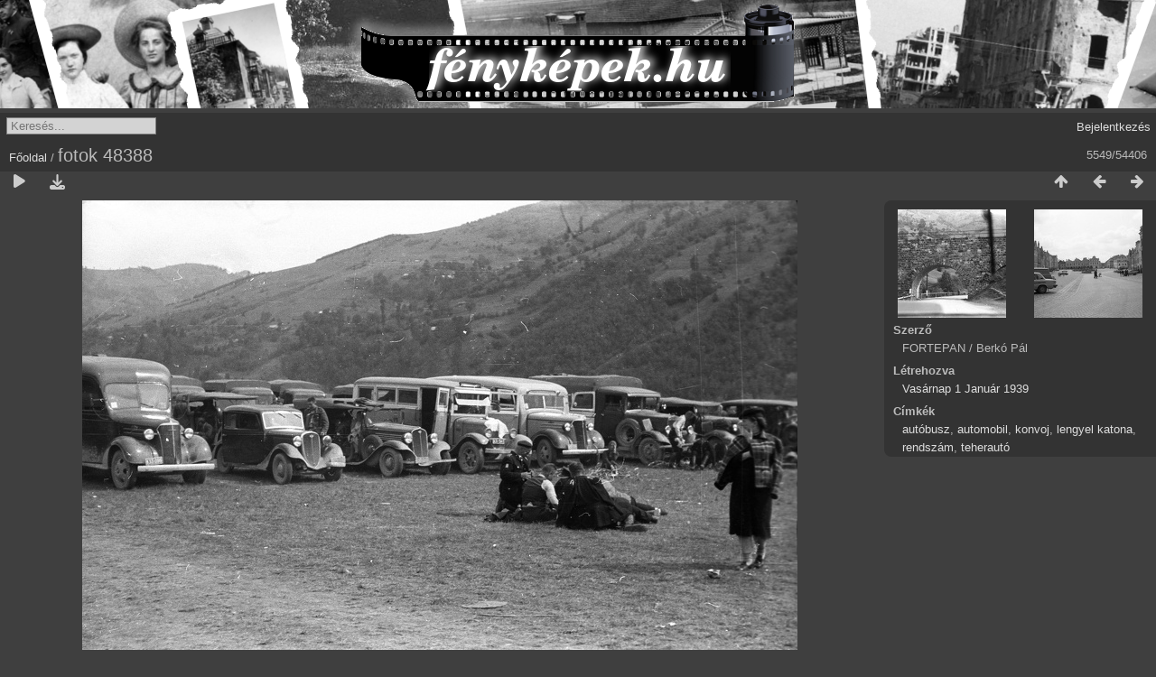

--- FILE ---
content_type: text/html; charset=utf-8
request_url: https://xn--fotk-sqa.hu/picture.php?/12104
body_size: 2938
content:
<!DOCTYPE html>
<html lang=hu dir=ltr>
<head>
<title>fotok 48388</title>
<link rel="shortcut icon" type="image/x-icon" href="themes/default/icon/favicon.ico">
<link rel="stylesheet" type="text/css" href="themes/modus/css/open-sans/open-sans.css"> <link rel="stylesheet" type="text/css" href="_data/combined/77bij8.css"><link rel=canonical href="picture.php?/12104">
<meta name=viewport content="width=device-width,initial-scale=1">
<script>if(document.documentElement.offsetWidth>1270)document.documentElement.className='wide'</script>

<meta name="generator" content="Piwigo (aka PWG), see piwigo.org">

<meta name="author" content="FORTEPAN / Berkó Pál">
<meta name="keywords" content="autóbusz, automobil, konvoj, lengyel katona, rendszám, teherautó">
<meta name="description" content="fotok 48388 - fotok_48388.jpg">


</head>

<body id=thePicturePage class="section-categories image-12104  modus-withPageBanner" data-infos='{"section":"categories","image_id":"12104"}'>
<div id="theHeader"><div style="background: #D4D4D4 url('/fenykepek_bw_3000x120.png') no-repeat center top; margin-bottom:5px; width:100%; height:120px;">
<a href="/" style="width:320px; height:120px; margin: 0 auto; display:block;">&nbsp;</a>
</div></div>


<aside id=menubar>
	<dl style="float:none">
	<form style="margin:0;display:inline" action="qsearch.php" method=get id=quicksearch onsubmit="return this.q.value!='';">
		<input type="text" name=q id=qsearchInput placeholder="Keresés..." >
	</form>
</dl>
<dl style="float:right;margin-top:3px">
	<dt style="font-size:100%;font-weight:normal;padding-left:15px"><a href="identification.php" rel=nofollow>Bejelentkezés</a></dt>
	<dd style="right:0">
		<ul>
		<li><a href="identification.php" rel="nofollow">Bejelentkezés</a></li>
		<li><a href="register.php" title="Új regisztráció" rel="nofollow">Regisztráció</a></li>
		<li><a href="password.php" title="Elfelejtette a jelszavát?" rel="nofollow">Elfelejtette a jelszavát?</a></li>
		</ul>
<form method=post action="identification.php" id=quickconnect><fieldset><legend>Gyors kapcsolódás</legend><p><label for=userX>Felhasználónév</label><br><input type=text name=username id=userX value="" style="width:99%"></p><p><label for=passX>Jelszó</label><br><input type=password name=password id=passX style="width:99%"></p><p><label>Jegyezz meg&nbsp;<input type=checkbox name=remember_me value=1></label></p><p><input type=hidden name=redirect value="%2Fpicture.php%3F%2F12104"><input type=submit name=login value="Küldés"></p></fieldset></form>
	</dd>
</dl>

</aside>
<a id="menuSwitcher" class="pwg-button" title="Menü"><span class="pwg-icon pwg-icon-menu"></span></a>

<div id="content" class="contentWithMenu">



<div class=titrePage id=imageHeaderBar><div class="imageNumber">5549/54406</div>
	<div class="browsePath">
		<a href="/">Főoldal</a><span class="browsePathSeparator"> / </span><h2>fotok 48388</h2>
	</div>
</div>

<div id="imageToolBar">

<div class="navigationButtons">
<a href="index.php?/categories/flat/start-5544" title="Bélyegképek" class="pwg-state-default pwg-button"><span class="pwg-icon pwg-icon-arrow-n"></span><span class="pwg-button-text">Bélyegképek</span></a><a href="picture.php?/12105/categories" title="Előző : vasúti viadukt." class="pwg-state-default pwg-button"><span class="pwg-icon pwg-icon-arrow-w"></span><span class="pwg-button-text">Előző</span></a><a href="picture.php?/4221/categories" title="Következő : Piactér (náměstí Zachariáše z Hradce)." class="pwg-state-default pwg-button pwg-button-icon-right"><span class="pwg-icon pwg-icon-arrow-e"></span><span class="pwg-button-text">Következő</span></a></div>

<div class=actionButtonsWrapper><a id=imageActionsSwitch class=pwg-button><span class="pwg-icon pwg-icon-ellipsis"></span></a><div class="actionButtons">
<a href="picture.php?/12104/categories&amp;slideshow=" title="Diavetítés" class="pwg-state-default pwg-button" rel="nofollow"><span class="pwg-icon pwg-icon-slideshow"></span><span class="pwg-button-text">Diavetítés</span></a><a id="downloadSwitchLink" href="action.php?id=12104&amp;part=e&amp;download" title="Képfájl letöltése" class="pwg-state-default pwg-button" rel="nofollow"><span class="pwg-icon pwg-icon-save"></span><span class="pwg-button-text">letöltés</span></a> </div></div>
</div>
<div id="theImageAndInfos">
<div id="theImage">


<noscript><img src="_data/i/galleries/1939/fotok_48388-me.jpg" width="792" height="503" alt="fotok_48388.jpg" id="theMainImage" usemap="#mapmedium" title="fotok 48388 - fotok_48388.jpg" itemprop=contentURL></noscript>

  <img class="file-ext-jpg path-ext-jpg" src="_data/i/galleries/1939/fotok_48388-me.jpg"width="792" height="503" alt="fotok_48388.jpg" id="theMainImage" usemap="#mapmedium" title="fotok 48388 - fotok_48388.jpg">
  

<map name="mapmedium"><area shape=rect coords="0,0,198,503" href="picture.php?/12105/categories" title="Előző : vasúti viadukt." alt="vasúti viadukt."><area shape=rect coords="198,0,591,125" href="index.php?/categories/flat/start-5544" title="Bélyegképek" alt="Bélyegképek"><area shape=rect coords="595,0,792,503" href="picture.php?/4221/categories" title="Következő : Piactér (náměstí Zachariáše z Hradce)." alt="Piactér (náměstí Zachariáše z Hradce)."></map>


</div><div id="infoSwitcher"></div><div id="imageInfos">
	<div class="navThumbs">
			<a class="navThumb" id="linkPrev" href="picture.php?/12105/categories" title="Előző : vasúti viadukt." rel="prev">
				<span class="thumbHover prevThumbHover"></span>
        <img class="" src="_data/i/galleries/1939/fotok_48389-sq.jpg" alt="vasúti viadukt.">
			</a>
			<a class="navThumb" id="linkNext" href="picture.php?/4221/categories" title="Következő : Piactér (náměstí Zachariáše z Hradce)." rel="next">
				<span class="thumbHover nextThumbHover"></span>
				<img class="" src="_data/i/galleries/1984/fotok_48387-sq.jpg" alt="Piactér (náměstí Zachariáše z Hradce).">
			</a>
	</div>

<dl id="standard" class="imageInfoTable">
<div id="Author" class="imageInfo"><dt>Szerző</dt><dd>FORTEPAN / Berkó Pál</dd></div><div id="datecreate" class="imageInfo"><dt>Létrehozva</dt><dd><a href="index.php?/created-monthly-list-1939-01-01" rel="nofollow">Vasárnap 1 Január 1939</a></dd></div><div id="Tags" class="imageInfo"><dt>Címkék</dt><dd><a href="index.php?/tags/112-autobusz">autóbusz</a>, <a href="index.php?/tags/6-automobil">automobil</a>, <a href="index.php?/tags/2796-konvoj">konvoj</a>, <a href="index.php?/tags/2751-lengyel_katona">lengyel katona</a>, <a href="index.php?/tags/350-rendszam">rendszám</a>, <a href="index.php?/tags/221-teherauto">teherautó</a></dd></div>

</dl>

</div>
</div>


</div>
<div id="copyright">
	Az oldal motorja:	<a href="https://piwigo.org">Piwigo</a>
	
<script type="text/javascript" src="_data/combined/1pdvdci.js"></script>
<script type="text/javascript">//<![CDATA[

RVAS = {
derivatives: [
{w:792,h:503,url:'_data/i/galleries/1939/fotok_48388-me.jpg',type:'medium'}],
cp: '/'
}
rvas_choose();
var h = jQuery("#theHeader div.banner").css("height");
		var d = jQuery("#menuSwitcher").css("padding-top");

		jQuery(document).ready(function(){
			if( jQuery('#theHeader div.banner').is(':visible') && jQuery("body").css("display") == "flex"){
				jQuery("#menuSwitcher").css("padding-top",parseInt(h)+parseInt(d));
			};
		});
document.onkeydown = function(e){e=e||window.event;if (e.altKey) return true;var target=e.target||e.srcElement;if (target && target.type) return true;	var keyCode=e.keyCode||e.which, docElem=document.documentElement, url;switch(keyCode){case 63235: case 39: if (e.ctrlKey || docElem.scrollLeft==docElem.scrollWidth-docElem.clientWidth)url="picture.php?/4221/categories"; break;case 63234: case 37: if (e.ctrlKey || docElem.scrollLeft==0)url="picture.php?/12105/categories"; break;case 36: if (e.ctrlKey)url="picture.php?/54418/categories"; break;case 35: if (e.ctrlKey)url="picture.php?/13804/categories"; break;case 38: if (e.ctrlKey)url="index.php?/categories/flat/start-5544"; break;}if (url) {window.location=url.replace("&amp;","&"); return false;}return true;}
//]]></script>
<script type="text/javascript">
(function() {
var s,after = document.getElementsByTagName('script')[document.getElementsByTagName('script').length-1];
s=document.createElement('script'); s.type='text/javascript'; s.async=true; s.src='_data/combined/1c29wwh.js';
after = after.parentNode.insertBefore(s, after);
})();
</script>
</div></body>
</html>